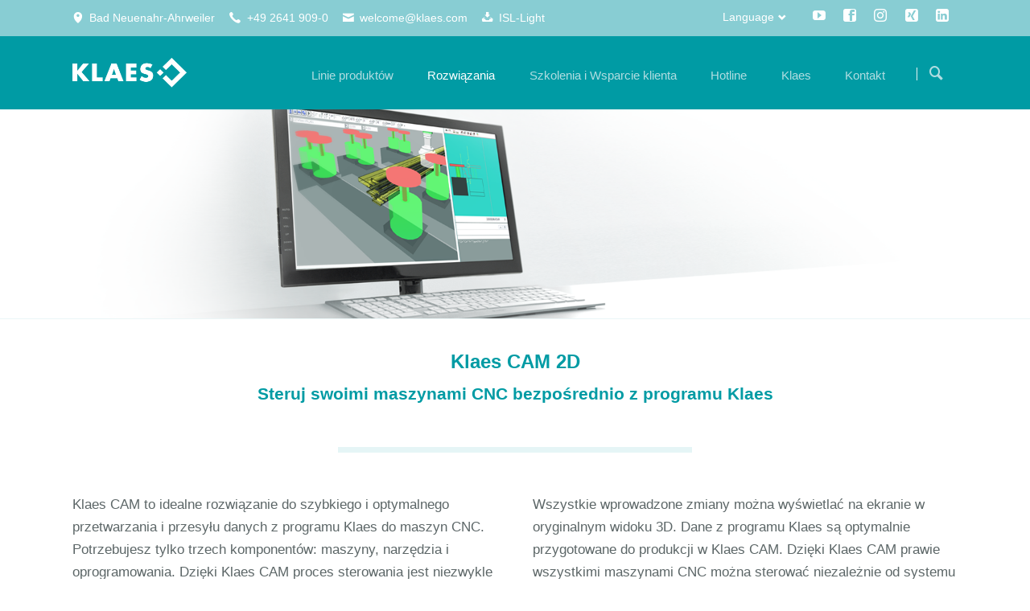

--- FILE ---
content_type: text/html; charset=UTF-8
request_url: https://www.klaes.de/pl-cam-2d
body_size: 11105
content:
<!DOCTYPE html>
<html lang="pl">
<head>

      <meta charset="UTF-8">
    <title>Sterowanie CNC z CAM 2D</title>
    <base href="https://www.klaes.de/">

          <meta name="robots" content="index,follow">
      <meta name="description" content="Obsługuj swoją maszynę CNC bezpośrednio z programu budowy ramy. Klaes CAM 2D umożliwia to.">
      <meta name="generator" content="Contao Open Source CMS">
    
    
    <meta name="viewport" content="width=device-width,initial-scale=1.0,shrink-to-fit=no">
                                
            <link rel="stylesheet" href="/bundles/contaocookiebar/default.00b012e7.css">
    
            <link rel="stylesheet" href="/assets/css/colorbox.min.css,tablesorter.min.css,normalize.css,icons.css,mai...-9a36b707.css">        <script src="/assets/js/jquery.min.js,modernizr.min.js-166a7cc8.js"></script><link rel="alternate" hreflang="pl" href="https://www.klaes.de/pl-cam-2d">
<meta property="og:title" content="Sterowanie CNC z CAM 2D"><meta property="og:type" content="website"><meta property="og:image:width" content="1920"><meta property="og:image:height" content="390"><meta property="og:image:secure_url" content="https://www.klaes.de/files/Content_data_website/03_Einzell%C3%B6sungen/Produktion/cam_2d/de-03-einzelloesungen-produktion-cam2d-header.png"><meta property="og:image" content="https://www.klaes.de/files/Content_data_website/03_Einzell%C3%B6sungen/Produktion/cam_2d/de-03-einzelloesungen-produktion-cam2d-header.png"><meta property="og:description" content="Obsługuj swoją maszynę CNC bezpośrednio z programu budowy ramy. Klaes CAM 2D umożliwia to."><meta name="twitter:card" content="summary_large_image"><meta property="og:locale" content="pl_PL"><meta property="og:url" content="https://www.klaes.de/pl-cam-2d">  

<script src="/bundles/contaocookiebar/cookiebar.f2d9506d.js"></script>
</head>
<body id="top" class="tao-no-sidebar tao-fullwidth">

  
	
	<div class="page">

					<header class="page-header">
				
<div class="header-bar">
	<div class="header-bar-inner"><ul class="icon-links ce_rsce_tao_icon_links header-links">
			<li>
			<a href="https://www.google.de/maps/place/Klaes/@50.5452298,7.1092548,17z/data=!3m1!4b1!4m5!3m4!1s0x0:0x6ee82bc30d30c39d!8m2!3d50.5452264!4d7.1114435" data-icon="&#xe0d3;" target="_blank" rel="noopener">
				<span class="icon-links-label">Bad Neuenahr-Ahrweiler</span>
			</a>
		</li>
			<li>
			<a href="/pl-contact-international" data-icon="&#xe0e8;">
				<span class="icon-links-label">+49 2641 909-0</span>
			</a>
		</li>
			<li>
			<a href="mailto:welcome@klaes.com" data-icon="&#xe0cd;" target="_blank" rel="noopener">
				<span class="icon-links-label">welcome@klaes.com</span>
			</a>
		</li>
			<li>
			<a href="https://isl.klaes.de/start/ISLLightClient" data-icon="&#xe06d;" target="_blank" rel="noopener">
				<span class="icon-links-label">ISL-Light</span>
			</a>
		</li>
	</ul>
<ul class="icon-links ce_rsce_tao_icon_links header-links -right -secondary">
			<li>
			<a href="https://www.youtube.com/user/KlaesGmbH" data-icon="&#xe14f;" style=" background-color: #cd201f" target="_blank" rel="noopener">
				<span class="icon-links-label">YouTube</span>
			</a>
		</li>
			<li>
			<a href="https://www.facebook.com/klaesgmbh" data-icon="&#xe075;" style=" background-color: #3b5998" target="_blank" rel="noopener">
				<span class="icon-links-label">Facebook</span>
			</a>
		</li>
			<li>
			<a href="https://www.instagram.com/klaes_software/" data-icon="&#xe152;" style=" background-color: #000000" target="_blank" rel="noopener">
				<span class="icon-links-label">Instagram</span>
			</a>
		</li>
			<li>
			<a href="https://www.xing.com/pages/klaes-gmbh-co-kg" data-icon="&#xe14b;" style=" background-color: #006769" target="_blank" rel="noopener">
				<span class="icon-links-label">Xing</span>
			</a>
		</li>
			<li>
			<a href="https://de.linkedin.com/company/klaes-gmbh-co-kg" data-icon="&#xe0b6;" style=" background-color: #0077b5" target="_blank" rel="noopener">
				<span class="icon-links-label">LinkedIn</span>
			</a>
		</li>
	</ul>

<!-- indexer::stop -->
<nav class="mod_changelanguage header-dropdown block">

<h3>Language</h3>


<ul class="level_1">
            <li class="lang-bs nofallback"><a href="/bs-klaes-software" title="Klaes - programsko rješenje za prozore-, vrata-, fasade- i staklene bašte" class="lang-bs nofallback" hreflang="bs" aria-label="Zmień na bośniacki">Bosnian</a></li>
                <li class="lang-zh nofallback"><a href="/zh-klaes-software" title="Klaes - Window Manufacturing Software" class="lang-zh nofallback" hreflang="zh" aria-label="Zmień na chiński">Chinese</a></li>
                <li class="lang-cs nofallback"><a href="/cs-klaes-software" title="Softwarová řešení pro výrobce a prodejce oken, dveří, fasád a zimních zahrad" class="lang-cs nofallback" hreflang="cs" aria-label="Zmień na czeski">Czech</a></li>
                <li class="lang-nl nofallback"><a href="/nl-klaes-software" title="Klaes software voor de bouw van ramen" class="lang-nl nofallback" hreflang="nl" aria-label="Zmień na niderlandzki">Dutch</a></li>
                <li class="lang-en nofallback"><a href="/en-klaes-software" title="Klaes - Window Manufacturing Software" class="lang-en nofallback" hreflang="en" aria-label="Zmień na angielski">English</a></li>
                <li class="lang-fr nofallback"><a href="/fr-klaes-software" title="Klaes - Software pour fenêtres, portes, façades et branche de jardins d’hiver" class="lang-fr nofallback" hreflang="fr" aria-label="Zmień na francuski">French</a></li>
                <li class="lang-de nofallback"><a href="/klaes-fensterbausoftware" title="Klaes Fensterbausoftware" class="lang-de nofallback" hreflang="de" aria-label="Zmień na niemiecki">German</a></li>
                <li class="lang-it nofallback"><a href="/it-klaes-software" title="Klaes software - software per la costruzione di finestre" class="lang-it nofallback" hreflang="it" aria-label="Zmień na włoski">Italian</a></li>
                <li class="lang-pl active"><strong class="lang-pl active" aria-current="page">Polish</strong></li>
                <li class="lang-sr nofallback"><a href="/sr-klaes-software" title="Softver za prozore i vrata - Klaes softver" class="lang-sr nofallback" hreflang="sr" aria-label="Zmień na serbski">Serbian</a></li>
                <li class="lang-es nofallback"><a href="/es-klaes-software" title="Klaes - Software de fabricación de ventanas" class="lang-es nofallback" hreflang="es" aria-label="Zmień na hiszpański">Spanish</a></li>
                <li class="lang-ro nofallback"><a href="/ro-klaes-software" title="Klaes - Window Design Program" class="lang-ro nofallback" hreflang="ro" aria-label="Zmień na rumuński">Romania</a></li>
      </ul>

</nav>
<!-- indexer::continue -->
</div>
</div>
<div class="header-navigation">
	<div class="header-navigation-inner">
<!-- indexer::stop -->
<h1 class="ce_rsce_tao_logo logo">
	<a href="/pl-klaes-software">
								

<img src="/files/Content_data_website/00_Grundelemente/Logo/software-klaes-logo.png" width="268" height="109" alt="Klaes.pl 2017">

			</a>
</h1>
<!-- indexer::continue -->

<!-- indexer::stop -->
<nav class="mod_rocksolid_mega_menu main-navigation block" id="main-navigation">

  
  <a href="/pl-cam-2d#skipNavigation489" class="invisible">Pomiń nawigacje</a>

  <ul class="level_1">

	
				
		<li class="submenu -mega">

							<a href="/pl-linie-produktow" title="Oprogramowanie Klaes Windows - Wybierz pakiet podstawowy" class="submenu -mega" aria-haspopup="true" itemprop="url"><span itemprop="name">Linie produktów</span>
			
			
							</a>
			
			<div class="mega-dropdown level_3 " style="background-size: contain;">
<div class="mega-dropdown-inner">

	
	
		
			<section class="mega-dropdown-column  rs-column -large-col-5-1 -large-first -large-first-row -medium-col-5-1 -medium-first -medium-first-row -small-col-5-1 -small-first -small-first-row">

				
									<div class="mega-dropdown-image">
													<a href="/pl-klaes-premium">
												

<img src="/files/Content_data_website/00_Grundelemente/Hauptmen%C3%BC/Produktlinien/es/es-00-grundelemente-menu-produktlinien-premium.png" width="185" height="185" alt="Opakowania oprogramowania pływające - Klaes Premium">

													</a>
											</div>
				
									<div class="mega-dropdown-text">
						<p style="text-align: center;"><a href="/pl-klaes-premium"><strong>Klaes premium</strong><br>Zintegrowane rozwiązania ERP</a></p>					</div>
				
				
				
			</section>
		
			<section class="mega-dropdown-column  rs-column -large-col-5-1 -large-first-row -medium-col-5-1 -medium-first-row -small-col-5-1 -small-first-row">

				
									<div class="mega-dropdown-image">
													<a href="/pl-klaes-professional">
												

<img src="/files/Content_data_website/00_Grundelemente/Hauptmen%C3%BC/Produktlinien/es/es-00-grundelemente-menu-produktlinien-professional.png" width="185" height="185" alt="Opakowania oprogramowania pływające - Klaes professional">

													</a>
											</div>
				
									<div class="mega-dropdown-text">
						<p style="text-align: center;"><a href="/pl-klaes-professional"><strong>Klaes professional</strong><br>Dla firm z zautomatyzowaną produkcją</a></p>					</div>
				
				
				
			</section>
		
			<section class="mega-dropdown-column  rs-column -large-col-5-1 -large-first-row -medium-col-5-1 -medium-first-row -small-col-5-1 -small-first-row">

				
									<div class="mega-dropdown-image">
													<a href="/pl-klaes-vario">
												

<img src="/files/Content_data_website/00_Grundelemente/Hauptmen%C3%BC/Produktlinien/es/es-00-grundelemente-menu-produktlinien-vario.png" width="185" height="185" alt="Pakowanie oprogramowania pływające - Klaes vario">

													</a>
											</div>
				
									<div class="mega-dropdown-text">
						<p style="text-align: center;"><a href="/pl-klaes-vario"><strong>Klaes vario<br></strong>Cena dostosowana do wielkości Twojej produkcji</a></p>					</div>
				
				
				
			</section>
		
			<section class="mega-dropdown-column  rs-column -large-col-5-1 -large-first-row -medium-col-5-1 -medium-first-row -small-col-5-1 -small-first-row">

				
									<div class="mega-dropdown-image">
													<a href="/pl-klaes-trade">
												

<img src="/files/Content_data_website/00_Grundelemente/Hauptmen%C3%BC/Produktlinien/es/es-00-grundelemente-menu-produktlinien-trade.png" width="185" height="185" alt="Opakowania oprogramowania pływające - Klaes trade">

													</a>
											</div>
				
									<div class="mega-dropdown-text">
						<p style="text-align: center;"><a href="/pl-klaes-trade"><strong>Klaes trade</strong><br>Idealne rozwiązanie dla dealerów</a></p>					</div>
				
				
				
			</section>
		
			<section class="mega-dropdown-column  rs-column -large-col-5-1 -large-last -large-first-row -medium-col-5-1 -medium-last -medium-first-row -small-col-5-1 -small-last -small-first-row">

				
									<div class="mega-dropdown-image">
													<a href="/pl-klaes-3d">
												

<img src="/files/Content_data_website/00_Grundelemente/Hauptmen%C3%BC/Produktlinien/es/es-00-grundelemente-menu-produktlinien-3D.png" width="185" height="185" alt="Pakowanie oprogramowania pływające - Klaes 3D">

													</a>
											</div>
				
									<div class="mega-dropdown-text">
						<p style="text-align: center;"><a href="/pl-klaes-3d"><strong>Klaes 3D<br></strong>Dla fasad i ogrodów zimowych</a></p>					</div>
				
				
				
			</section>
		
	
	
</div>
</div>

		</li>

	
				
		<li class="submenu trail -mega">

							<a href="/pl-rozwi%C4%85zania-indywidualne" title="Klaes - Rozwiązania dla producentów okien" class="submenu trail -mega" aria-haspopup="true" itemprop="url"><span itemprop="name">Rozwiązania</span>
			
			
							</a>
			
			<div class="mega-dropdown level_3 ">
<div class="mega-dropdown-inner">

	
	
		
			<section class="mega-dropdown-column  rs-column -large-col-4-1 -large-first -large-first-row -medium-col-4-1 -medium-first -medium-first-row -small-col-4-1 -small-first -small-first-row">

									<h3>
													<a href="/pl-planowanie-produkcji">
												Planowanie													</a>
											</h3>
				
				
									<div class="mega-dropdown-text">
						<p>Efektywne zarządzanie zleceniami za pomocą planera produkcji</p>					</div>
				
				
					<ul>
			<li class="">
					<a href="/pl-planowanie-produkcji" class="">
						Planowanie produkcji							</a>
						</li>
			<li class="">
					<a href="/pl-gospodarka-magazynowa" class="">
						Gospodarka materiałowa							</a>
						</li>
			<li class="">
					<a href="/pl-reports" class="">
						Reports							</a>
						</li>
			<li class="">
					<a href="/pl-ce-generator" class="">
						CE-Generator							</a>
						</li>
	</ul>

				
				
			</section>
		
			<section class="mega-dropdown-column  rs-column -large-col-4-1 -large-first-row -medium-col-4-1 -medium-first-row -small-col-4-1 -small-first-row">

									<h3>
													<a href="/pl-e-prod">
												Produkcja													</a>
											</h3>
				
				
									<div class="mega-dropdown-text">
						<p>Najlepsza jakość produkcji poprzez zoptymalizowany przepływ pracy</p>					</div>
				
				
					<ul>
			<li class="sibling">
					<a href="/pl-e-prod" class="sibling">
						e-prod							</a>
						</li>
			<li class="sibling">
					<a href="/pl-e-control" class="sibling">
						e-control							</a>
						</li>
			<li class="sibling">
					<a href="/pl-produkcja/roller-shutter-configurator" class="sibling">
						Roller shutter configurator							</a>
						</li>
			<li class="sibling">
					<a href="/pl-door-panel-configurator" class="sibling">
						Door panel configurator							</a>
						</li>
			<li class="sibling">
					<a href="/pl-door-designer" class="sibling">
						DoorDesigner							</a>
						</li>
			<li class="active">
					<a href="/pl-cam-2d" class="active">
						CAM 2D							</a>
						</li>
			<li class="sibling">
					<a href="/pl-cam-3d" class="sibling">
						CAM 3D							</a>
						</li>
	</ul>

				
				
			</section>
		
			<section class="mega-dropdown-column  rs-column -large-col-4-1 -large-first-row -medium-col-4-1 -medium-first-row -small-col-4-1 -small-first-row">

									<h3>
													<a href="/pl-webshop">
												Rozwiązania webowe													</a>
											</h3>
				
				
									<div class="mega-dropdown-text">
						<p>Ciesz się większą wolnością dzięki naszym rozwiazaniom webowym</p>					</div>
				
				
					<ul>
			<li class="">
					<a href="/pl-webshop" class="">
						webshop							</a>
						</li>
			<li class="">
					<a href="/pl-webtrade" class="">
						webtrade							</a>
						</li>
			<li class="">
					<a href="/pl-web-business" class="">
						web business							</a>
						</li>
			<li class="">
					<a href="/pl-web-tracking" class="">
						web tracking							</a>
						</li>
			<li class="">
					<a href="/pl-cloud-trade" class="">
						cloud trade							</a>
						</li>
	</ul>

				
				
			</section>
		
			<section class="mega-dropdown-column  rs-column -large-col-4-1 -large-last -large-first-row -medium-col-4-1 -medium-last -medium-first-row -small-col-4-1 -small-last -small-first-row">

									<h3>
													<a href="/pl-info-manager">
												Komunikacja													</a>
											</h3>
				
				
									<div class="mega-dropdown-text">
						<p>Wszystkie informacje za naciśnięciem przycisku – bezposrednio i przejrzyście</p>					</div>
				
				
					<ul>
			<li class="">
					<a href="/pl-info-manager" class="">
						Info Manager							</a>
						</li>
			<li class="">
					<a href="/pl-crm" class="">
						CRM							</a>
						</li>
			<li class="">
					<a href="/pl-dms" class="">
						DMS							</a>
						</li>
			<li class="">
					<a href="/pl-opentrans" class="">
						openTRANS							</a>
						</li>
	</ul>

				
				
			</section>
		
	
	
</div>
</div>

		</li>

	
				
		<li class="submenu">

							<a href="/pl-szkolenia" title="Kursy instruktażowe z koncepcją" class="submenu" aria-haspopup="true" itemprop="url"><span itemprop="name">Szkolenia i Wsparcie klienta</span>
			
			
							</a>
			
			<ul class="level_2">

	
				
		<li class="">

							<a href="/pl-szkolenia" title="Szkolenie z koncepcją - Klaes pozwala na" class="" itemprop="url"><span itemprop="name">Szkolenia</span>
			
			
							</a>
			
			
		</li>

	
				
		<li class="">

							<a href="/pl-instrukcje" title="Instrukcja obsługi Klaes - szczegółowa instrukcja obsługi" class="" itemprop="url"><span itemprop="name">Instrukcje</span>
			
			
							</a>
			
			
		</li>

	
				
		<li class="">

							<a href="/pl-umowa-aktualizacyjno-serwisowa" title="Umowa odnowienia oprogramowania Klaes &#40;SEV&#41;" class="" itemprop="url"><span itemprop="name">Umowa aktualizacyjno-serwisowa</span>
			
			
							</a>
			
			
		</li>

	
				
		<li class="">

							<a href="/pl-wymagania-systemowe" title="Wymagania informatyczne dla oprogramowania Klaes" class="" itemprop="url"><span itemprop="name">Wymagania sprzętowe</span>
			
			
							</a>
			
			
		</li>

	
</ul>

		</li>

	
				
		<li class="">

							<a href="/pl-hotline" title="Klaes Hotline - Jesteśmy do Twojej dyspozycji!" class="" itemprop="url"><span itemprop="name">Hotline</span>
			
			
							</a>
			
			
		</li>

	
				
		<li class="submenu -mega">

							<a href="/pl-prezentacja-firmy" title="Klaes - Innowacyjne rozwiązania programistyczne z Niemiec" class="submenu -mega" aria-haspopup="true" itemprop="url"><span itemprop="name">Klaes</span>
			
			
							</a>
			
			<div class="mega-dropdown level_3 ">
<div class="mega-dropdown-inner">

	
	
		
			<section class="mega-dropdown-column  rs-column -large-col-3-1 -large-first -large-first-row -medium-col-3-1 -medium-first -medium-first-row -small-col-3-1 -small-first -small-first-row">

									<h3>
													<a href="/pl-prezentacja-firmy">
												O firmie													</a>
											</h3>
				
				
									<div class="mega-dropdown-text">
						<p>Klaes - wiodąca na świecie firma zajmująca się innowacyjnymi rozwiązaniami w zakresie oprogramowania dla przemysłu.</p>					</div>
				
				
					<ul>
			<li class="">
					<a href="/pl-prezentacja-firmy" class="">
						Prezentacja firmy							</a>
						</li>
			<li class="">
					<a href="/pl-worldwide-no-1" class="">
						Worldwide No.1							</a>
						</li>
			<li class="">
					<a href="/pl-istotne-wydarzenia" class="">
						Istotne wydarzenia							</a>
						</li>
			<li class="">
					<a href="/pl-dom-goscinny" class="">
						Dom gościnny							</a>
						</li>
	</ul>

				
				
			</section>
		
			<section class="mega-dropdown-column  rs-column -large-col-3-1 -large-first-row -medium-col-3-1 -medium-first-row -small-col-3-1 -small-first-row">

									<h3>
													<a href="/pl-wiadomo%C5%9Bsci">
												Bieżące wydarzenia													</a>
											</h3>
				
				
									<div class="mega-dropdown-text">
						<p>Bądź na bieżąco - wszystkie wiadomości i daty ważnych wydarzeń z Klaes w skrócie.</p>					</div>
				
				
					<ul>
			<li class="">
					<a href="/pl-wiadomo%C5%9Bsci" class="">
						Wiadomości							</a>
						</li>
			<li class="">
					<a href="/pl-kalendarz-wydarzei" class="">
						Kalendarz wydarzeń							</a>
						</li>
			<li class="">
					<a href="/pl-newsletter" class="">
						Newsletter							</a>
						</li>
			<li class="">
					<a href="/pl-logotypy" class="">
						Logotypy							</a>
						</li>
	</ul>

				
				
			</section>
		
			<section class="mega-dropdown-column  rs-column -large-col-3-1 -large-last -large-first-row -medium-col-3-1 -medium-last -medium-first-row -small-col-3-1 -small-last -small-first-row">

									<h3>
													<a href="/pl-oferty-pracy">
												Kariera													</a>
											</h3>
				
				
									<div class="mega-dropdown-text">
						<p>Dołącz do naszego międzynarodowego zespołu i wspieraj nas swoją ekspercką wiedzą.</p>					</div>
				
				
					<ul>
			<li class="">
					<a href="/pl-oferty-pracy" class="">
						Oferty pracy							</a>
						</li>
	</ul>

				
				
			</section>
		
	
	
</div>
</div>

		</li>

	
				
		<li class="submenu">

							<a href="/pl-contact-international" title="Kontakt" class="submenu" aria-haspopup="true" itemprop="url"><span itemprop="name">Kontakt</span>
			
			
							</a>
			
			<ul class="level_2">

	
				
		<li class="">

							<a href="/pl-contact-international" title="Klaes Contact- Twój kontakt za granicą" class="" itemprop="url"><span itemprop="name">International</span>
			
			
							</a>
			
			
		</li>

	
				
		<li class="">

							<a href="https://www.klaes.de/pl-contact-international.html#location_international" title="Route" class="" itemprop="url"><span itemprop="name">Route</span>
			
			
							</a>
			
			
		</li>

	
				
		<li class="">

							<a href="/pl-formularz-kontaktowy" title="Formularz kontaktowy" class="" itemprop="url"><span itemprop="name">Formularz kontaktowy</span>
			
			
							</a>
			
			
		</li>

	
</ul>

		</li>

	
</ul>

  <span id="skipNavigation489" class="invisible"></span>

</nav>
<!-- indexer::continue -->

<!-- indexer::stop -->
<form action="/szukaj" method="get" class="ce_rsce_tao_nav_search main-navigation-search">
	<input type="search" name="keywords" placeholder="Szukaj" />
	<button type="submit">Szukaj</button>
</form>
<!-- indexer::continue -->

</div>
</div>
<div class="main-navigation-mobile">
<!-- indexer::stop -->
<form action="/szukaj" method="get" class="ce_rsce_tao_nav_search main-navigation-mobile-search">
	<input type="search" name="keywords" placeholder="Zoeken" />
	<button type="submit">Zoeken</button>
</form>
<!-- indexer::continue -->

<!-- indexer::stop -->
<div class="mod_search block">

        
  
  <form method="get">
    <div class="formbody">
      <div class="widget widget-text">
        <label for="ctrl_keywords_864" class="invisible">Słowa kluczowe</label>
        <input type="search" name="keywords" id="ctrl_keywords_864" class="text" value="" spellcheck="false">
      </div>
      <div class="widget widget-submit">
        <button type="submit" id="ctrl_submit_864" class="submit">Szukaj</button>
      </div>
          </div>
  </form>

  
  

</div>
<!-- indexer::continue -->

<!-- indexer::stop -->
<nav class="mod_navigation block">

  
  <a href="/pl-cam-2d#skipNavigation455" class="invisible">Pomiń nawigacje</a>

  
<ul class="level_1">
            <li class="submenu"><a href="/pl-linie-produktow" title="Oprogramowanie Klaes Windows - Wybierz pakiet podstawowy" class="submenu" aria-haspopup="true">Linie produktów</a>
<ul class="level_2">
            <li><a href="/pl-klaes-premium" title="Klaes premium - Zintegrowane kompleksowe rozwiązanie">Klaes premium</a></li>
                <li><a href="/pl-klaes-professional" title="Klaes Professional - do zautomatyzowanej produkcji">Klaes professional</a></li>
                <li><a href="/pl-klaes-vario" title="Klaes vario - Cena dostosowana do wielkości twojej firmy">Klaes vario</a></li>
                <li><a href="/pl-klaes-trade" title="Klaes trade - Idealne oprogramowanie dla handlowców">Klaes trade</a></li>
                <li><a href="/pl-klaes-3d" title="Klaes 3D - Rozwiązanie dla fas I ogrodów zimowych">Klaes 3D</a></li>
      </ul>
</li>
                <li class="submenu trail"><a href="/pl-rozwi%C4%85zania-indywidualne" title="Klaes - Rozwiązania dla producentów okien" class="submenu trail" aria-haspopup="true">Rozwiązania</a>
<ul class="level_2">
            <li class="submenu"><a href="/pl-planowanie-produkcji" title="Planowanie" class="submenu" aria-haspopup="true">Planowanie</a>
<ul class="level_3">
            <li><a href="/pl-planowanie-produkcji" title="Klaes KAPA - Oprogramowanie do planowania przepustowości">Planowanie produkcji</a></li>
                <li><a href="/pl-gospodarka-magazynowa" title="Klaes MAWI - Zarządzanie materiałami u producentów okien">Gospodarka materiałowa</a></li>
                <li><a href="/pl-reports" title="Statystyki i analizy w dowolnym momencie na pierwszy rzut oka.">Reports</a></li>
                <li><a href="/pl-ce-generator" title="Klaes CE Generator - CE i deklaracja właściwości użytkowych">CE-Generator</a></li>
      </ul>
</li>
                <li class="submenu trail"><a href="/pl-e-prod" title="Produkcja" class="submenu trail" aria-haspopup="true">Produkcja</a>
<ul class="level_3">
            <li class="sibling"><a href="/pl-e-prod" title="Klaes e-prod - Organizacja produkcji w przemyśle okiennym" class="sibling">e-prod</a></li>
                <li class="sibling"><a href="/pl-e-control" title="Klaes e-control - Sterowanie maszynami w produkcji okien" class="sibling">e-control</a></li>
                <li class="sibling"><a href="/pl-produkcja/roller-shutter-configurator" title="Stwórz rolety w programie Klaes – Klaes Konfigurator Rolet" class="sibling">Roller shutter configurator</a></li>
                <li class="sibling"><a href="/pl-door-panel-configurator" title="Door panel configurator - Zamawiaj panele drzwi wejściowych" class="sibling">Door panel configurator</a></li>
                <li class="sibling"><a href="/pl-door-designer" title="Klaes DoorDesigner - Oprogramowanie do projektowania drzwi" class="sibling">DoorDesigner</a></li>
                <li class="active"><strong class="active" aria-current="page">CAM 2D</strong></li>
                <li class="sibling"><a href="/pl-cam-3d" title="Klaes CAM 3D - Produkcja szklarni" class="sibling">CAM 3D</a></li>
      </ul>
</li>
                <li class="submenu"><a href="/pl-webshop" title="Rozwiazania webowe" class="submenu" aria-haspopup="true">Rozwiazania webowe</a>
<ul class="level_3">
            <li><a href="/pl-webshop" title="Sklep internetowy Klaes - prosty sklep internetowy">webshop</a></li>
                <li><a href="/pl-webtrade" title="Oprogramowanie online dla dealerów okien, które działa online.">webtrade</a></li>
                <li><a href="/pl-web-business" title="Dostęp online do wszystkich Twoich danych i informacji">web business</a></li>
                <li><a href="/pl-web-tracking" title="Funkcja śledzenia online dla dealerów i instalatorów.">web tracking</a></li>
                <li><a href="/pl-cloud-trade" title="Klaes cloud - Rozwiązania internetowe dla sprzedawców okien">cloud trade</a></li>
      </ul>
</li>
                <li class="submenu"><a href="/pl-info-manager" title="Komunikacja" class="submenu" aria-haspopup="true">Komunikacja</a>
<ul class="level_3">
            <li><a href="/pl-info-manager" title="Rozwiązanie do komunikacji wewnętrznej w Twojej firmie.">Info Manager</a></li>
                <li><a href="/pl-crm" title="Oprogramowanie CRM dla większych firm z branży okiennej">CRM</a></li>
                <li><a href="/pl-dms" title="Zarządzanie dokumentami - dziecinnie proste.">DMS</a></li>
                <li><a href="/pl-opentrans" title="Klaes openTrans - realizacja zamówień na okna">openTRANS</a></li>
      </ul>
</li>
      </ul>
</li>
                <li class="submenu"><a href="/pl-szkolenia" title="Kursy instruktażowe z koncepcją" class="submenu" aria-haspopup="true">Szkolenia i Wsparcie klienta</a>
<ul class="level_2">
            <li><a href="/pl-szkolenia" title="Szkolenie z koncepcją - Klaes pozwala na">Szkolenia</a></li>
                <li><a href="/pl-instrukcje" title="Instrukcja obsługi Klaes - szczegółowa instrukcja obsługi">Instrukcje</a></li>
                <li><a href="/pl-umowa-aktualizacyjno-serwisowa" title="Umowa odnowienia oprogramowania Klaes &#40;SEV&#41;">Umowa aktualizacyjno-serwisowa</a></li>
                <li><a href="/pl-wymagania-systemowe" title="Wymagania informatyczne dla oprogramowania Klaes">Wymagania sprzętowe</a></li>
      </ul>
</li>
                <li><a href="/pl-hotline" title="Klaes Hotline - Jesteśmy do Twojej dyspozycji!">Hotline</a></li>
                <li class="submenu"><a href="/pl-prezentacja-firmy" title="Klaes - Innowacyjne rozwiązania programistyczne z Niemiec" class="submenu" aria-haspopup="true">Klaes</a>
<ul class="level_2">
            <li class="submenu"><a href="/pl-prezentacja-firmy" title="O firmie" class="submenu" aria-haspopup="true">O firmie</a>
<ul class="level_3">
            <li><a href="/pl-prezentacja-firmy" title="Firma zajmująca się oprogramowaniem dla okien i drzwi">Prezentacja firmy</a></li>
                <li><a href="/pl-worldwide-no-1" title="Klaes oprogramowanie dla stolarki okiennej i drzwiowej">Worldwide No.1</a></li>
                <li><a href="/pl-istotne-wydarzenia" title="Klaes Milestones - Firma z historią">Istotne wydarzenia</a></li>
                <li><a href="/pl-dom-goscinny" title="Klaes Pensjonat - nocleg dla naszych klientów">Dom gościnny</a></li>
      </ul>
</li>
                <li class="submenu"><a href="/pl-oferty-pracy" title="Kariera" class="submenu" aria-haspopup="true">Kariera</a>
<ul class="level_3">
            <li><a href="/pl-oferty-pracy" title="Wakaty Klaes - Zrób karierę w wymarzonej pracy">Oferty pracy</a></li>
      </ul>
</li>
                <li class="submenu"><a href="/pl-wiadomo%C5%9Bsci" title="Bieżące wydarzenia" class="submenu" aria-haspopup="true">Bieżące wydarzenia</a>
<ul class="level_3">
            <li><a href="/pl-wiadomo%C5%9Bsci" title="Klaes - Wiadomości z branży produkcji okien">Wiadomości</a></li>
                <li><a href="/pl-kalendarz-wydarzei" title="Klaes Dane - wszystkie ważne dane w branży okiennej">Kalendarz wydarzeń</a></li>
                <li><a href="/pl-newsletter" title="Bądź na bieżąco - Newsletter Klaes">Newsletter</a></li>
                <li><a href="/pl-logotypy" title="Logo firmy Klaes - jako grafika wektorowa lub pikselowa">Logotypy</a></li>
      </ul>
</li>
      </ul>
</li>
                <li class="submenu"><a href="/pl-contact-international" title="Kontakt" class="submenu" aria-haspopup="true">Kontakt</a>
<ul class="level_2">
            <li><a href="/pl-contact-international" title="Klaes Contact- Twój kontakt za granicą">International</a></li>
                <li><a href="https://www.klaes.de/pl-contact-international.html#location_international" title="Route">Route</a></li>
                <li><a href="/pl-formularz-kontaktowy" title="Formularz kontaktowy">Formularz kontaktowy</a></li>
      </ul>
</li>
      </ul>

  <span id="skipNavigation455" class="invisible"></span>

</nav>
<!-- indexer::continue -->
<ul class="icon-links ce_rsce_tao_icon_links main-navigation-mobile-icons">
			<li>
			<a href="https://www.youtube.com/user/KlaesGmbH" data-icon="&#xe14f;" style="color: #ffffff;" target="_blank" rel="noopener">
				<span class="icon-links-label">YouTube</span>
			</a>
		</li>
			<li>
			<a href="https://www.facebook.com/horstklaesgmbh" data-icon="&#xe075;" style="color: #ffffff;" target="_blank" rel="noopener">
				<span class="icon-links-label">Facebook</span>
			</a>
		</li>
			<li>
			<a href="https://www.instagram.com/klaes_software/" data-icon="&#xe152;" style="color: #ffffff;" target="_blank" rel="noopener">
				<span class="icon-links-label">Instagram</span>
			</a>
		</li>
			<li>
			<a href="https://www.xing.com/companies/horstklaesgmbh&co.kg" data-icon="&#xe14b;" style="color: #ffffff;" target="_blank" rel="noopener">
				<span class="icon-links-label">Xing</span>
			</a>
		</li>
			<li>
			<a href="https://de.linkedin.com/company/horst-klaes-gmbh-&-co-kg" data-icon="&#xe0b6;" style="color: #ffffff;" target="_blank" rel="noopener">
				<span class="icon-links-label">LinkedIn</span>
			</a>
		</li>
	</ul>

</div>			</header>
		
		
  
<div id="Tagline">
  <div class="inside">
    
<div class="tagline">
<div class="tagline-inner">

  <div class="mod_article block" id="article-6471">
    
          


        <div class="content-image">            
                                <figure>
                                                                                                                    <img src="/assets/images/6/de-03-einzelloesungen-produktion-cam2d-header-p3yyae7zfps5y97.png" alt="Software Klaes CAM on the screen - CAM 2D" width="1920" height="390">
            
                                        
                    
                                        </figure>
            </div>



    
      </div>


</div>
</div>  </div>
</div>

		<div class="content-wrapper">

			<main role="main" class="main-content">

				

  <div class="mod_article block" id="article-6472">
    
          
<div class="centered-wrapper ce_rsce_tao_centered_wrapper_start " style="background-position: 50% 100%; ">

	
	<div class="centered-wrapper-inner">

<div class="headline-box  ce_rsce_tao_headline_box">
				<h2 class=" " style="">Klaes CAM 2D</h2>
				<h3 class="" style="">Steruj swoimi maszynami CNC bezpośrednio z programu Klaes</h3>
		</div>
			<hr class=" ce_rsce_tao_separator Abstand-vor-plus-50">
	
<div class="rs-columns ce_rs_columns_start Abstand-nach-plus-50">

	<div class="rs-column -large-col-2-1 -large-first -large-first-row -medium-col-2-1 -medium-first -medium-first-row -small-col-1-1 -small-first -small-last -small-first-row">


        <div class="content-text">            
                            
    
                        <div class="rte">
            <p>Klaes CAM to idealne rozwiązanie do szybkiego i optymalnego przetwarzania i przesyłu danych z programu Klaes do maszyn CNC. Potrzebujesz tylko trzech komponentów: maszyny, narzędzia i oprogramowania. Dzięki Klaes CAM proces sterowania jest niezwykle uproszczony, ponieważ pomija się koordynację między dostawcą oprogramowania a oprogramowaniem sterującym maszyną CNC.</p>
        </div>
    
            </div>



</div><div class="rs-column -large-col-2-1 -large-last -large-first-row -medium-col-2-1 -medium-last -medium-first-row -small-col-1-1 -small-first -small-last">


        <div class="content-text">            
                            
    
                        <div class="rte">
            <p style="text-align: left;">Wszystkie wprowadzone zmiany można wyświetlać na ekranie w oryginalnym widoku 3D. Dane z programu Klaes są optymalnie przygotowane do produkcji w Klaes CAM. Dzięki Klaes CAM prawie wszystkimi maszynami CNC można sterować niezależnie od systemu zacisków.</p>
        </div>
    
            </div>



</div></div>
</div>
</div>

<div class="centered-wrapper ce_rsce_tao_centered_wrapper_start -background-parallax -color-inverted" style=" ">

			<div class="centered-wrapper-background" style="background-image: url(&quot;/files/Content_data_website/03_Einzell%C3%B6sungen/Produktion/cam_2d/de-03-einzelloesungen-produktion-cam2d-hintergrund.png&quot;);" data-image-url="/files/Content_data_website/03_Einzell%C3%B6sungen/Produktion/cam_2d/de-03-einzelloesungen-produktion-cam2d-hintergrund.png"></div>
	
	<div class="centered-wrapper-inner">

<div class="headline-box  ce_rsce_tao_headline_box Abstand-vor-plus-80">
				<h2 class=" " style="">Ponad 20 lat know-how</h2>
			</div>
<div class="rs-columns ce_rs_columns_start">

	<div class="rs-column -large-col-2-1 -large-first -large-first-row -medium-col-2-1 -medium-first -medium-first-row -small-col-1-1 -small-first -small-last -small-first-row">


        <div class="content-text">            
                            
    
                        <div class="rte">
            <p>Klaes CAM tworzy oprogramowanie do maszyn CNC na podstawie indywidualnych ustawień wstępnych. Klaes CAM to idealne rozwiązanie do osiągnięcia równie wysokiej jakości danych przetwarzanych na maszynie przy wysokiej jakości danych z programu Klaes.</p>
        </div>
    
            </div>



</div><div class="rs-column -large-col-2-1 -large-last -large-first-row -medium-col-2-1 -medium-last -medium-first-row -small-col-1-1 -small-first -small-last">


        <div class="content-text">            
                            
    
                        <div class="rte">
            <p>Mamy ponad 20 lat doświadczeń w zastosowaniu tego rozwiązania – pozwól nam Cię przekonać!</p>
        </div>
    
            </div>



</div></div>

<section class="feature-box is-animated ce_rsce_tao_feature_box -image-centered -vertical-centered -no-image">

	
	
			<div class="feature-box-text -fade ">

			
			<p style="text-align: center;">Dowiedz się więcej o idealnym rozwiązaniu do sterowania maszynami CNC.</p>
							<a class="feature-box-link -quaternary" href="files/Content_data_website/03_Einzellösungen/Produktion/cam_2d/PL/pl-03_individual-solutions-production-klaes-cam-2d-flyer.pdf" target="_blank" rel="noopener">
					Klaes CAM Open 2D ulotka				</a>
			
		</div>
	
	
</section>
</div>
</div>
    
      </div>


				
			</main>

			
		</div>

		
					<footer class="page-footer">
				
<div class="centered-wrapper ce_rsce_tao_centered_wrapper_start " style="background-color: #009ba4; ">

	
	<div class="centered-wrapper-inner">

<div class="centered-wrapper ce_rsce_tao_centered_wrapper_start footer-bar  -color-inverted" style=" ">

	
	<div class="centered-wrapper-inner">



        <div class="Abstand-nach-plus-50 content-text">            
                            
    
                        <div class="rte">
            <p style="text-align: center;">Innowacyjne oprogramowanie dla producentów stolarki okiennej, drzwiowej, fasad i ogrodów zimowych</p>
        </div>
    
            </div>



<div class="rs-columns ce_rs_columns_start">

	<div class="rs-column -large-col-6-1 -large-first -large-first-row -medium-col-3-1 -medium-first -medium-first-row -small-col-2-1 -small-first -small-first-row">	<h4>
		Linie produktów	</h4>
<ul class="icon-links ce_rsce_tao_icon_links">
			<li>
			<a href="/pl-klaes-premium">
				<span class="icon-links-label">premium</span>
			</a>
		</li>
			<li>
			<a href="/pl-klaes-professional">
				<span class="icon-links-label">professional</span>
			</a>
		</li>
			<li>
			<a href="/pl-klaes-vario">
				<span class="icon-links-label">vario</span>
			</a>
		</li>
			<li>
			<a href="/pl-klaes-trade">
				<span class="icon-links-label">trade</span>
			</a>
		</li>
			<li>
			<a href="/pl-klaes-3d">
				<span class="icon-links-label">3D</span>
			</a>
		</li>
	</ul>
</div><div class="rs-column -large-col-6-1 -large-first-row -medium-col-3-1 -medium-first-row -small-col-2-1 -small-last -small-first-row">	<h4>
		Rozwiązania	</h4>
<ul class="icon-links ce_rsce_tao_icon_links">
			<li>
			<a href="/pl-planowanie-produkcji">
				<span class="icon-links-label">Planowanie</span>
			</a>
		</li>
			<li>
			<a href="/pl-e-prod">
				<span class="icon-links-label">Produkcja</span>
			</a>
		</li>
			<li>
			<a href="/pl-webshop">
				<span class="icon-links-label">Rozwiązania webowe</span>
			</a>
		</li>
			<li>
			<a href="/pl-info-manager">
				<span class="icon-links-label">Komunikacja</span>
			</a>
		</li>
	</ul>
</div><div class="rs-column -large-col-6-1 -large-first-row -medium-col-3-1 -medium-last -medium-first-row -small-col-2-1 -small-first">	<h4>
		Szkolenia i Wsparcie klienta	</h4>
<ul class="icon-links ce_rsce_tao_icon_links">
			<li>
			<a href="/pl-szkolenia">
				<span class="icon-links-label">Szkolenia</span>
			</a>
		</li>
			<li>
			<a href="/pl-instrukcje">
				<span class="icon-links-label">Instrukcje</span>
			</a>
		</li>
			<li>
			<a href="/pl-umowa-aktualizacyjno-serwisowa">
				<span class="icon-links-label">Umowa aktualizacyjno-serwisowa</span>
			</a>
		</li>
			<li>
			<a href="/pl-wymagania-systemowe">
				<span class="icon-links-label">Wymagania sprzętowe</span>
			</a>
		</li>
	</ul>
</div><div class="rs-column -large-col-6-1 -large-first-row -medium-col-3-1 -medium-first -small-col-2-1 -small-last">	<h4>
		O firmie	</h4>
<ul class="icon-links ce_rsce_tao_icon_links">
			<li>
			<a href="/pl-prezentacja-firmy">
				<span class="icon-links-label">Prezentacja firmy</span>
			</a>
		</li>
			<li>
			<a href="/pl-istotne-wydarzenia">
				<span class="icon-links-label">Istotne wydarzenia</span>
			</a>
		</li>
			<li>
			<a href="/pl-dom-goscinny">
				<span class="icon-links-label">Dom gościnny</span>
			</a>
		</li>
	</ul>
</div><div class="rs-column -large-col-6-1 -large-first-row -medium-col-3-1 -small-col-2-1 -small-first">	<h4>
		Kariera	</h4>
<ul class="icon-links ce_rsce_tao_icon_links">
			<li>
			<a href="/pl-oferty-pracy">
				<span class="icon-links-label">Oferty pracy</span>
			</a>
		</li>
	</ul>
</div><div class="rs-column -large-col-6-1 -large-last -large-first-row -medium-col-3-1 -medium-last -small-col-2-1 -small-last">	<h4>
		Bieżące wydarzenia	</h4>
<ul class="icon-links ce_rsce_tao_icon_links">
			<li>
			<a href="/pl-wiadomo%C5%9Bsci">
				<span class="icon-links-label">Wiadomości</span>
			</a>
		</li>
			<li>
			<a href="/pl-kalendarz-wydarzei">
				<span class="icon-links-label">Kalendarz wydarzeń</span>
			</a>
		</li>
			<li>
			<a href="/pl-newsletter">
				<span class="icon-links-label">Newsletter</span>
			</a>
		</li>
			<li>
			<a href="/pl-logotypy">
				<span class="icon-links-label">Logotypy</span>
			</a>
		</li>
	</ul>
</div></div>
</div>
</div>
  
</div>
</div>

<div class="centered-wrapper ce_rsce_tao_centered_wrapper_start " style="background-color: #009ba4; ">

	
	<div class="centered-wrapper-inner">

<!-- indexer::stop -->
<p class="footer-copyright ce_rsce_tao_footer_copyright footer-copyright">
	© 2026 Klaes GmbH & Co. KG	</p>
<!-- indexer::continue -->
<ul class="icon-links ce_rsce_tao_icon_links footer-links">
			<li>
			<a href="https://isl.klaes.de/start/ISLLightClient" target="_blank" rel="noopener">
				<span class="icon-links-label">ISL-Light</span>
			</a>
		</li>
			<li>
			<a href="/pl-contact-international">
				<span class="icon-links-label">Kontakt</span>
			</a>
		</li>
			<li>
			<a href="/pl-hotline">
				<span class="icon-links-label">Hotline</span>
			</a>
		</li>
			<li>
			<a href="/pl-dane-firmy">
				<span class="icon-links-label">Dane firmy</span>
			</a>
		</li>
			<li>
			<a href="/pl-data-protection">
				<span class="icon-links-label">Data Protection</span>
			</a>
		</li>
	</ul>

<!-- indexer::stop -->
<a href="pl-cam-2d#top" class="footer-top-link ce_rsce_tao_footer_top footer-top-link">
		<span>Do</span> <span>góry</span>
</a>
<!-- indexer::continue -->
</div>
</div>
			</footer>
		
	</div>

	

  
<script src="/assets/jquery-ui/js/jquery-ui.min.js?v=1.13.2"></script>
<script>
  jQuery(function($) {
    $(document).accordion({
      // Put custom options here
      heightStyle: 'content',
      header: '.toggler',
      collapsible: true,
      create: function(event, ui) {
        ui.header.addClass('active');
        $('.toggler').attr('tabindex', 0);
      },
      activate: function(event, ui) {
        ui.newHeader.addClass('active');
        ui.oldHeader.removeClass('active');
        $('.toggler').attr('tabindex', 0);
      }
    });
  });
</script>

<script src="/assets/colorbox/js/colorbox.min.js?v=1.6.4.2"></script>
<script>
  jQuery(function($) {
    $('a[data-lightbox]').map(function() {
      $(this).colorbox({
        // Put custom options here
        loop: false,
        rel: $(this).attr('data-lightbox'),
        maxWidth: '95%',
        maxHeight: '95%'
      });
    });
  });
</script>

<script src="/assets/tablesorter/js/tablesorter.min.js?v=2.31.3.1"></script>
<script>
  jQuery(function($) {
    $('.ce_table .sortable').each(function(i, table) {
      var attr = $(table).attr('data-sort-default'),
          opts = {}, s;

      if (attr) {
        s = attr.split('|');
        opts = { sortList: [[s[0], s[1] == 'desc' | 0]] };
      }

      $(table).tablesorter(opts);
    });
  });
</script>

<script src="/files/tao/js/script.js"></script>
  <script type="application/ld+json">
{
    "@context": "https:\/\/schema.org",
    "@graph": [
        {
            "@type": "WebPage"
        },
        {
            "@id": "#\/schema\/image\/ba77ec06-2502-11e7-a7b1-00155d011702",
            "@type": "ImageObject",
            "contentUrl": "\/assets\/images\/6\/de-03-einzelloesungen-produktion-cam2d-header-p3yyae7zfps5y97.png"
        }
    ]
}
</script>
<script type="application/ld+json">
{
    "@context": "https:\/\/schema.contao.org",
    "@graph": [
        {
            "@type": "Page",
            "fePreview": false,
            "groups": [],
            "noSearch": false,
            "pageId": 4659,
            "protected": false,
            "title": "Sterowanie CNC z CAM 2D"
        }
    ]
}
</script>
<!-- indexer::stop -->
<div class="contao-cookiebar cc-wrap cc-middle cc-blocked" role="complementary" aria-describedby="cookiebar-desc" data-nosnippet>
    <div class="cc-inner" aria-live="assertive" role="alert">
        <div id="cookiebar-desc" class="cc-head">
                            <p>Ustawienia plików cookie i prywatności</p>
                    </div>

                    <div class="cc-groups">
                                    <div class="cc-group">
                            <input type="checkbox" name="group[]" id="g29" value="29" data-toggle-cookies disabled checked>
                        <label for="g29" class="group">Niezbędne</label>

                            <button class="cc-detail-btn cc-focus" data-toggle-group aria-expanded="false" aria-controls="cg29">
                    <span>Show details<span class="cc-invisible"> for Niezbędne</span></span>
                    <span>Hide details<span class="cc-invisible"> for Niezbędne</span></span>
                </button>
            
            <div id="cg29" class="cc-cookies toggle-group">
                    <p>Niezbędne technicznie pliki cookie zapewniają dostęp do tej witryny i zabezpieczają podstawowe funkcje. Dlatego są obowiązkowe.</p>
                    <div class="cc-cookie">
            <input type="checkbox" name="cookie[]" id="c49" value="49"  disabled checked>
            <label for="c49" class="cookie">Contao HTTPS CSRF Token</label>
            <p><span class="HwtZe" lang="en"><span class="jCAhz ChMk0b"><span class="ryNqvb">Protects against cross-site request forgery attacks</span></span></span>.</p>
            <div class="cc-cookie-info"></div>                    </div>
                    <div class="cc-cookie">
            <input type="checkbox" name="cookie[]" id="c50" value="50"  disabled checked>
            <label for="c50" class="cookie">PHP SESSION ID</label>
            <p>Saves the current PHP session.</p>
            <div class="cc-cookie-info"></div>                    </div>
    
            </div>
        </div>
                    <div class="cc-group">
                            <input type="checkbox" name="group[]" id="g30" value="30" data-toggle-cookies>
                        <label for="g30" class="group">Zewnętrzne</label>

                            <button class="cc-detail-btn cc-focus" data-toggle-group aria-expanded="false" aria-controls="cg30">
                    <span>Show details<span class="cc-invisible"> for Zewnętrzne</span></span>
                    <span>Hide details<span class="cc-invisible"> for Zewnętrzne</span></span>
                </button>
            
            <div id="cg30" class="cc-cookies toggle-group">
                    <p>Pliki cookie do integracji treści zewnętrznych zapewniają, że treści z zewnętrznych stron internetowych (np. YouTube, Google Maps, ...), które są osadzone na naszej stronie internetowej, są wyświetlane i działają prawidłowo.</p>
                    <div class="cc-cookie">
            <input type="checkbox" name="cookie[]" id="c51" value="51" >
            <label for="c51" class="cookie">Google Maps</label>
            
            <div class="cc-cookie-info"><div><span>Provider:</span> Google Ireland Ltd., Gordon House, Barrow Street, Dublin 4, Ireland</div><div><span>Retention period:</span> Więcej informacji na temat czasu przechowywania tych plików cookie można znaleźć tutaj: https://policies.google.com/privacy</div></div>                    </div>
                    <div class="cc-cookie">
            <input type="checkbox" name="cookie[]" id="c52" value="52" >
            <label for="c52" class="cookie">YouTube</label>
            
            <div class="cc-cookie-info"><div><span>Provider:</span> Google Ireland Ltd., Gordon House, Barrow Street, Dublin 4, Ireland</div><div><span>Retention period:</span> Więcej informacji na temat czasu przechowywania tych plików cookie można znaleźć tutaj: https://policies.google.com/privacy</div></div>                    </div>
    
            </div>
        </div>
                    <div class="cc-group">
                            <input type="checkbox" name="group[]" id="g31" value="31" data-toggle-cookies>
                        <label for="g31" class="group">Statystyczne</label>

                            <button class="cc-detail-btn cc-focus" data-toggle-group aria-expanded="false" aria-controls="cg31">
                    <span>Show details<span class="cc-invisible"> for Statystyczne</span></span>
                    <span>Hide details<span class="cc-invisible"> for Statystyczne</span></span>
                </button>
            
            <div id="cg31" class="cc-cookies toggle-group">
                    <p>Statystyczne pliki cookie pomagają nam zrozumieć, w jaki sposób korzystasz z naszej witryny. Informacje zbierane są anonimowo i możemy je wykorzystać w celu poprawy komfortu użytkowania.</p>
                    <div class="cc-cookie">
            <input type="checkbox" name="cookie[]" id="c53" value="53" >
            <label for="c53" class="cookie">Matomo</label>
            <p>Usługa analizy sieci Matomo wykorzystuje pliki cookie do analizy ogólnej wydajności witryny i zachowań użytkowników.</p>
            <div class="cc-cookie-info"></div>                    </div>
    
            </div>
        </div>
    
            </div>
        
        <div class="cc-footer highlight">
                            <button class="cc-btn cc-focus save" data-save>Save selection</button>
                <button class="cc-btn cc-focus success" data-accept-all>Accept all</button>
                                </div>

        <div class="cc-info">
                            <p>Ta strona korzysta z plików cookie, aby korzystanie z niej było łatwiejsze, skuteczniejsze i bezpieczniejsze. Domyślnie aktywowane są tylko pliki cookie niezbędne ze względów technicznych. Możesz zdecydować, na które dodatkowe pliki cookie chcesz zezwolić i potwierdzić, klikając „Zapisz wybór”.</p>
<p>Należy pamiętać, że w zależności od ustawień nie wszystkie funkcje tej witryny mogą być dostępne. Więcej informacji na temat plików cookie można znaleźć w naszym oświadczeniu o ochronie danych.</p>
                                    <a class="cc-focus" href="https://www.klaes.de/pl-data-protection">Data Protection</a>
                                    <a class="cc-focus" href="https://www.klaes.de/pl-dane-firmy">Dane firmy</a>
                                    </div>
    </div>
</div>
<!-- indexer::continue -->

    <script>var cookiebar = new ContaoCookiebar({configId:13,pageId:4587,hideOnInit:0,blocking:1,focusTrap:1,version:1,lifetime:63072000,consentLog:0,token:'ccb_contao_token',doNotTrack:0,currentPageId:4659,excludedPageIds:null,cookies:{"51":{"id":51,"type":"iframe","checked":false,"token":["NID"],"resources":[],"priority":0,"scripts":[],"iframeType":"googlemaps"},"52":{"id":52,"type":"iframe","checked":false,"token":["YSC","VISITOR_INFO1_LIVE"],"resources":[],"priority":0,"scripts":[],"iframeType":"youtube"},"53":{"id":53,"type":"matomo","checked":false,"token":["_pk_id","_pk_ses"],"resources":[],"priority":0,"scripts":[{"script":"var _paq = window._paq = window._paq || []; _paq.push(['trackPageView']); _paq.push(['enableLinkTracking']); (function() { var u='https:\/\/stats.klaes.de\/'; _paq.push(['setTrackerUrl', u+'matomo.php']); _paq.push(['setSiteId', 4]); var d=document, g=d.createElement('script'), s=d.getElementsByTagName('script')[0]; g.type='text\/javascript'; g.async=true; g.src=u+'matomo.js'; s.parentNode.insertBefore(g,s);})();","position":3,"mode":1}]}},configs:[],disableTracking:0,texts:{acceptAndDisplay:'tl_cookiebar.acceptAndDisplayLabel'}});</script>
</body>
</html>


--- FILE ---
content_type: text/javascript
request_url: https://www.klaes.de/files/tao/js/script.js
body_size: 5332
content:
// must be loaded at the end of the body element
(function(){
	var addEvent = function(element, events, func){
			events = events.split(' ');
			for (var i = 0; i < events.length; i++) {
				if(element.addEventListener){
					element.addEventListener(events[i], func, false);
				}
				else{
					element.attachEvent('on'+events[i], func);
				}
			}
		},
		triggerEvent = function(element, eventName) {
			var evt = document.createEvent('HTMLEvents');
			evt.initEvent(eventName, true, true);
			element.dispatchEvent(evt);
		},
		eventPreventDefault = function(event){
			event = event || window.event;
			if (!event) {
				return;
			}
			if(event.preventDefault){
				event.preventDefault();
			}
			else{
				event.returnValue = false;
			}
		},
		eventStop = function(event) {
			event = event || window.event;
			if (!event) {
				return;
			}
			if(event.stopPropagation){
				event.stopPropagation();
			}
			else{
				event.cancelBubble = true;
			}
		},
		elementMatches = function(element, selector) {
			var methods = ['matches', 'matchesSelector', 'msMatchesSelector', 'mozMatchesSelector', 'webkitMatchesSelector'];
			for (var i = 0; i < methods.length; i++) {
				if (methods[i] in element) {
					return element[methods[i]](selector);
				}
			}
			return false;
		},
		addClass = function(element, className) {
			var elements = ('length' in element && !('className' in element))
				? element
				: [element];
			for (var i = 0; i < elements.length; i++) {
				if (!hasClass(elements[i], className)) {
					elements[i].className += ' ' + className;
				}
			}
		},
		removeClass = function(element, className) {
			var elements = ('length' in element && !('className' in element))
				? element
				: [element];
			for (var i = 0; i < elements.length; i++) {
				if (hasClass(elements[i], className)) {
					elements[i].className = elements[i].className.replace(new RegExp('(?:^|\\s+)' + className + '(?:$|\\s+)'), ' ');
				}
			}
		},
		hasClass = function(element, className) {
			return !!element.className.match('(?:^|\\s)' + className + '(?:$|\\s)');
		},
		toggleClass = function(element, className) {
			return hasClass(element, className)
				? removeClass(element, className)
				: addClass(element, className);
		},
		getZoomLevel = function() {
			if (document.documentElement.clientWidth && window.innerWidth){
				return document.documentElement.clientWidth / window.innerWidth;
			}
			return 1;
		},
		each = function(array, callback) {
			if (!array || !array.length) {
				return;
			}
			for (var i = 0; i < array.length; i++) {
				callback(array[i], i);
			}
		},
		navMain = document.getElementById('main-navigation'),
		navMainLis, i, element, navMainTouched, touchUsed;

	// Main navigation search
	(function(elements){
		for (var i = 0; i < elements.length; i++) {
			addEvent(elements[i].getElementsByTagName('input')[0], 'focus', function(){
				addClass(this.parentNode, 'focus');
			});
			addEvent(elements[i].getElementsByTagName('button')[0], 'focus', function(){
				addClass(this.parentNode, 'focus');
			});
			addEvent(elements[i].getElementsByTagName('input')[0], 'blur', function(){
				removeClass(this.parentNode, 'focus');
			});
			addEvent(elements[i].getElementsByTagName('button')[0], 'blur', function(){
				removeClass(this.parentNode, 'focus');
			});
		}
	})(document.querySelectorAll && document.querySelectorAll('.main-navigation-search'));

	// Dropdown fix for all touch devices
	if(window.Modernizr && Modernizr.touch){
		if(navMain && navMain.getElementsByTagName('ul').length){
			// devices supporting touch events may not mean touch input is used
			// e.g. touch enabled laptops running Windows 8
			addEvent(navMain, 'touchstart', function(event) {
				touchUsed = true;
			});
			navMainLis = navMain.getElementsByTagName('ul')[0].childNodes;
			for(i = 0; i < navMainLis.length; i++){
				if(navMainLis[i].nodeName && navMainLis[i].nodeName.toLowerCase() === 'li' && navMainLis[i].querySelector('ul,.mega-dropdown')){
					element = navMainLis[i].getElementsByTagName('a');
					if(element && (element = element[0])){
						addEvent(element, 'click', function(event){
							if(navMainTouched !== this && touchUsed){
								navMainTouched = this;
								eventPreventDefault(event);
							}
						});
					}
				}
			}
		}
	}

	// Fixed elements
	(function(header, tagline) {

		if (!header) {
			return;
		}

		var nav = header.querySelector('.header-navigation-inner');
		var bar = header.querySelector('.header-bar');
		var originalHeight;
		var originalNavHeight;
		var originalBarHeight;
		var minNavHeight;
		var minBarHeight;

		var resetStyles = function() {
			removeClass(header, 'is-fixed');
			header.parentNode.style.paddingTop = '';
			if (nav) {
				nav.style.height = '';
			}
			if (bar) {
				bar.style.overflow = '';
				bar.style.height = '';
			}
			if (tagline) {
				tagline.parentNode.style.overflow = '';
				tagline.style.transform = tagline.style.WebkitTransform = '';
				tagline.style.opacity = '';
			}
		};

		var updateOriginalValues = function() {
			resetStyles();
			originalHeight = header.offsetHeight;
			originalNavHeight = nav && nav.offsetHeight;
			originalBarHeight = bar && bar.offsetHeight;
			if (nav) {
				nav.style.height = 0;
			}
			if (bar) {
				bar.style.height = 0;
			}
			minNavHeight = nav && nav.offsetHeight;
			minBarHeight = bar && bar.offsetHeight;
			if (nav) {
				nav.style.height = '';
			}
			if (bar) {
				bar.style.height = '';
			}
		};

		updateOriginalValues();

		var scroll = function() {

			if (getZoomLevel() > 1.01 || (window.matchMedia && window.matchMedia("(max-width: 900px)").matches)) {
				resetStyles();
				return;
			}

			var taglineHeight = tagline && tagline.offsetHeight;
			var documentHeight = window.innerHeight || document.documentElement.clientHeight;
			var offset = window.pageYOffset || document.documentElement.scrollTop || 0;

			// Only allow scroll positions inside the possible range
			offset = Math.min(
				document.documentElement.scrollHeight - documentHeight,
				offset
			);
			offset = Math.max(0, offset);

			addClass(header, 'is-fixed');
			header.parentNode.style.paddingTop = originalHeight + 'px';

			if (nav) {
				nav.style.height = Math.max(minNavHeight, originalNavHeight - offset) + 'px';
				offset -= originalNavHeight - Math.max(minNavHeight, originalNavHeight - offset);
			}

			if (bar) {
				if (offset > 0) {
					bar.style.overflow = 'hidden';
				}
				else {
					bar.style.overflow = '';
				}
				bar.style.height = Math.max(minBarHeight, originalBarHeight - offset) + 'px';
				offset -= originalBarHeight - Math.max(minBarHeight, originalBarHeight - offset);
			}

			if (tagline) {
				if (
					offset > 0
					&& offset < taglineHeight
					&& taglineHeight + originalHeight < documentHeight
				) {
					tagline.parentNode.style.overflow = 'hidden';
					tagline.style.transform = tagline.style.WebkitTransform =
						'translate3d(0,'
						+ Math.round(Math.min(offset, taglineHeight) / 2) + 'px,0)';
					tagline.style.opacity = (taglineHeight - (offset / 1.5)) / taglineHeight;
				}
				else {
					tagline.parentNode.style.overflow = '';
					tagline.style.transform = tagline.style.WebkitTransform = 'translate3d(0,0,0)';
					tagline.style.opacity = '';
				}
			}

		};

		addEvent(window, 'resize load', updateOriginalValues);
		addEvent(window, 'scroll resize load', scroll);
		scroll();

	})(
		document.querySelector && document.querySelector('.page-header'),
		document.querySelector && document.querySelector('.tagline-inner')
	);

	// Mobile navigation
	(function(nav, page) {
		if (!nav) {
			return;
		}
		document.body.insertBefore(nav, document.body.firstChild);
		var navLink;
		var isOpened;
		var open, close;
		var updateHeight = function() {
			if (!isOpened) {
				return;
			}
			if (!nav.offsetHeight) {
				// Close the nav if it is not visible anymore
				return close();
			}
			nav.style.minHeight = 0;
			page.style.height = Math.max((window.innerHeight || document.documentElement.clientHeight), nav.offsetHeight) + 'px';
			page.style.position = 'relative';
			page.style.overflow = 'hidden';
			nav.style.minHeight = '';
		};
		open = function() {
			isOpened = true;
			addClass(nav, 'is-active');
			updateHeight();
		};
		close = function() {
			isOpened = false;
			removeClass(nav, 'is-active');
			page.style.height = '';
			page.style.position = '';
			page.style.overflow = '';
		};
		addEvent(window, 'resize', updateHeight);
		addClass(nav, 'is-enabled');
		navLink = document.createElement('a');
		navLink.innerHTML = 'navigation';
		navLink.href = '';
		addClass(navLink, 'main-navigation-mobile-open');
		addEvent(navLink, 'click', function(event) {
			eventPreventDefault(event);
			if (hasClass(nav, 'is-active')) {
				close();
			}
			else {
				open();
			}
		});
		if (document.querySelector && document.querySelector('.page')) {
			document.querySelector('.page').insertBefore(
				navLink,
				document.querySelector('.page').firstChild
			);
		}
		else {
			nav.parentNode.insertBefore(navLink, nav);
		}
		closeButton = document.createElement('button');
		closeButton.innerHTML = 'close';
		addClass(closeButton, 'main-navigation-mobile-close');
		addEvent(closeButton, 'click', function(event) {
			if (isOpened) {
				close();
			}
			eventPreventDefault(event);
		});
		nav.appendChild(closeButton);
		var uls = nav.querySelectorAll('ul ul');
		var button;
		var buttonOnClick = function(event) {
			toggleClass(this.parentNode, 'is-expanded');
			toggleClass(this.parentNode, 'is-collapsed');
			updateHeight();
		};
		for (var i = 0; i < uls.length; i++) {
			button = document.createElement('button');
			button.innerHTML = 'expand';
			button.className = 'main-navigation-mobile-expand';
			addEvent(button, 'click', buttonOnClick);
			uls[i].parentNode.insertBefore(button, uls[i]);
			if (hasClass(uls[i].parentNode, 'active') || hasClass(uls[i].parentNode, 'trail')) {
				addClass(uls[i].parentNode, 'is-expanded');
			}
			else {
				addClass(uls[i].parentNode, 'is-collapsed');
			}
		}
	})(
		document.querySelector && document.querySelector('.main-navigation-mobile'),
		document.querySelector && document.querySelector('.page')
	);

	// Animations
	(function() {

		if (!window.Modernizr || !Modernizr.csstransitions) {
			return;
		}

		var getCounterValue = function(data, multiplier) {
			var value = data.number * multiplier;
			return data.prefix
				+ value.toFixed(data.precision).split('.').join(data.separator)
				+ data.suffix;
		};

		var initCounterAnimation = function(element) {
			if (!element.counterAnimationData) {
				var value = element.innerHTML;
				var matches = /^(.*?)(-?[0-9,.]*\d)(.*)$/.exec(value);
				if (!matches || !matches.length) {
					return;
				}
				var separator = matches[2].indexOf(',') > 0 ? ',' : '.';
				matches[2] = matches[2].split(',').join('.');
				if (isNaN(matches[2] * 1)) {
					return;
				}
				element.counterAnimationData = {
					original: value,
					prefix: matches[1],
					suffix: matches[3],
					number: matches[2] * 1,
					precision: Math.max(
						0,
						matches[2].length - matches[2].split('.')[0].length - 1
					),
					separator: separator,
					duration: (element.getAttribute('data-animation-duration') || 1000) * 1
				};
			}
			element.innerHTML = getCounterValue(element.counterAnimationData, 0);
		};

		var counterAnimations = [];

		var runCounterAnimation = function() {
			var animations = [];
			var animation;
			var multiplier;
			for (var i = 0; i < counterAnimations.length; i++) {
				animation = counterAnimations[i];
				multiplier = Math.min(1, (
					new Date().getTime() - animation.start
				) / animation.data.duration);
				if (multiplier < 1) {
					animation.element.innerHTML = getCounterValue(
						animation.data,
						multiplier
					);
					animations.push(animation);
				}
				else {
					animation.element.innerHTML = animation.data.original;
				}
			}
			counterAnimations = animations;
			if (window.requestAnimationFrame && counterAnimations.length) {
				window.requestAnimationFrame(runCounterAnimation);
			}
		};

		var startCounterAnimation = function(element) {
			if (window.requestAnimationFrame && !counterAnimations.length) {
				window.requestAnimationFrame(runCounterAnimation);
			}
			counterAnimations.push({
				element: element,
				data: element.counterAnimationData,
				start: new Date().getTime()
			});
		};

		var isHiddenInSlider = function (element) {
			if (!element.slider) {
				return false;
			}
			return !window.jQuery(element.element).closest('.rsts-slide').is(element.slider.getSlides()[element.slider.slideIndex].element);
		};

		var isInView = function(element) {
			return (
				(element.element.offsetWidth || element.element.offsetHeight)
				&& (
					element.element.getBoundingClientRect().top < (window.innerHeight || document.documentElement.clientHeight) * 0.8
					|| element.element.getBoundingClientRect().bottom <= (window.innerHeight || document.documentElement.clientHeight)
				)
				&& !isHiddenInSlider(element)
			);
		};

		var isNotInView = function(element) {
			return (
				(!element.element.offsetWidth && !element.element.offsetHeight)
				|| element.element.getBoundingClientRect().top > (window.innerHeight || document.documentElement.clientHeight) * 1.2
				|| isHiddenInSlider(element)
			);
		};

		var elements = [];

		var update = function() {
			var rect;
			each(elements, function(element) {
				if (isInView(element)) {
					if (element.element.counterAnimationData && !hasClass(element.element, 'in-view')) {
						if (!hasClass(element.element, 'has-shown') || element.doesRepeat) {
							startCounterAnimation(element.element);
						}
					}
					addClass(element.element, 'in-view');
					addClass(element.element, 'has-shown');
					removeClass(element.element, 'not-in-view');
				}
				else if(isNotInView(element)) {
					if (element.element.counterAnimationData && !hasClass(element.element, 'not-in-view') && element.doesRepeat) {
						initCounterAnimation(element.element);
					}
					if (element.doesRepeat) {
						addClass(element.element, 'not-in-view');
						removeClass(element.element, 'in-view');
					}
				}
			});
		};

		var updateElements = function(wrapper) {
			wrapper = wrapper || document;
			var newElements = wrapper.querySelectorAll && wrapper.querySelectorAll('.is-animated');
			if (!newElements) {
				return;
			}
			each(newElements, function(element) {
				if (
					!elementMatches(element, '.not-animated *, .not-animated')
					&& elements.map(function(element) {
						return element.element;
					}).indexOf(element) === -1
				) {
					elements.push({
						element: element,
						doesRepeat: elementMatches(element, '.does-repeat *, .does-repeat'),
						slider: window.jQuery && window.jQuery(element).closest('.rsts-main').data('rstSlider')
					});
					if (hasClass(element, '-counter')) {
						initCounterAnimation(element);
					}
					addClass(element, 'not-in-view');
				}
			});
		};

		updateElements();

		addEvent(window, 'scroll resize load', update);
		if (window.jQuery) {
			window.jQuery('.rsts-main, .mod_rocksolid_slider').on('rsts-slidestop', function() {
				updateElements(this);
				update();
			});
		}
		setTimeout(update, 0);

		if (window.requestAnimationFrame) {
			window.requestAnimationFrame(runCounterAnimation);
		}
		else {
			setInterval(runCounterAnimation, 16);
		}

	})();

	// Background videos
	(function(elements) {
		if (!elements || !elements.length || !navigator.userAgent.match(/(iPhone|iPod)/)) {
			return;
		}
		for (var i = 0; i < elements.length; i++) {
			if (elements[i].poster) {
				elements[i].parentNode.style.backgroundImage = 'url("' + elements[i].poster + '")';
			}
			elements[i].parentNode.removeChild(elements[i]);
		}
	})(document.querySelectorAll && document.querySelectorAll('.centered-wrapper-background > video'));

	// Moving backgrounds
	(function(elements) {
		if (!elements || !elements.length || navigator.userAgent.match(/(iPad|iPhone|iPod)/)) {
			return;
		}
		addEvent(window, 'mousemove', function(event) {
			var percentage;
			for (var i = 0; i < elements.length; i++) {
				percentage = event.clientX / (
					window.innerWidth ||
					document.documentElement.clientWidth
				);
				if (hasClass(elements[i].parentNode, '-background-mousemove')) {
					percentage = 1 - percentage;
				}
				percentage = Math.max(0, Math.min(1, percentage));
				elements[i].style.transform =
					elements[i].style.webkitTransform =
					'translate3d(' + (percentage * -10) + '%, 0, 0)';
			}
		});
	})(document.querySelectorAll && document.querySelectorAll('.-background-mousemove-inverted > .centered-wrapper-background, .-background-mousemove > .centered-wrapper-background'));

	// Parallax backgrounds
	(function(elements) {

		if (!elements || !elements.length || navigator.userAgent.match(/(iPad|iPhone|iPod)/)) {
			return;
		}

		if (!('transform' in elements[0].style) && !('webkitTransform' in elements[0].style)) {
			return;
		}

		var imageCache = [];

		var update = function(event) {

			var windowHeight = window.innerHeight || document.documentElement.clientHeight;

			// Get all dimensions from the browser before applying styles for better performance
			var parentRects = [];
			for (var i = 0; i < elements.length; i++) {
				parentRects[i] = elements[i].parentNode.getBoundingClientRect();
				if (!('width' in parentRects[i]) || !('height' in parentRects[i])) {
					return;
				}
			}

			var position, height;
			for (i = 0; i < elements.length; i++) {
				// Skip invisible elements
				if (parentRects[i].bottom < 0 || parentRects[i].top > windowHeight) {
					continue;
				}
				height = 0;
				if (imageCache[i].width && imageCache[i].height) {
					height = imageCache[i].height / imageCache[i].width * parentRects[i].width;
				}
				height = Math.round(Math.max(
					height,
					Math.min(parentRects[i].height, windowHeight) * 1.1
				));
				elements[i].style.bottom = 'auto';
				elements[i].style.height = height + 'px';
				if (height < windowHeight || (windowHeight < parentRects[i].height && height < parentRects[i].height)) {
					position = parentRects[i].top / (windowHeight - parentRects[i].height)
						* -(height - parentRects[i].height);
				}
				else {
					position = (windowHeight - parentRects[i].top) / (windowHeight + parentRects[i].height)
						* -(height - parentRects[i].height);
				}
				elements[i].style.transform =
				elements[i].style.webkitTransform =
					'translate3d(0, ' + Math.round(position) + 'px, 0)';
			}

		};
		addEvent(window, 'scroll resize', update);

		for (var i = 0; i < elements.length; i++) {
			imageCache[i] = new Image();
			addEvent(imageCache[i], 'load', update);
			imageCache[i].src = elements[i].getAttribute
				&& elements[i].getAttribute('data-image-url');
		}

	})(document.querySelectorAll && document.querySelectorAll('.-background-parallax > .centered-wrapper-background'));

	// Header login
	(function(elements) {
		if (!elements || !elements.length) {
			return;
		}
		var click = function(event) {
			eventPreventDefault(event);
			toggleClass(this.parentNode, 'is-active');
			var input = this.parentNode.querySelector('input[type=text]');
			if (input && hasClass(this.parentNode, 'is-active')) {
				input.focus();
			}
			else {
				this.blur();
			}
		};
		var headline;
		var button;
		for (var i = 0; i < elements.length; i++) {
			headline = elements[i].querySelector('h1, h2, h3, h4, h5, h6');
			if (headline) {
				headline.setAttribute('tabindex', '0');
				addEvent(headline, 'click', click);
				if (
					hasClass(elements[i], 'logout')
					&& (button = elements[i].querySelector('input[type=submit]'))
				) {
					headline.innerHTML = button.value;
				}
			}
			if (elements[i].querySelector('.error')) {
				addClass(elements[i], 'is-active');
			}
		}
	})(document.querySelectorAll && document.querySelectorAll('.header-login'));

	// Header Dropdown touch support
	(function(elements) {
		if (!elements || !elements.length) {
			return;
		}
		var headline;
		for (var i = 0; i < elements.length; i++) {
			headline = elements[i].querySelector('h1, h2, h3, h4, h5, h6');
			if (headline) {
				headline.setAttribute('tabindex', '0');
				addEvent(headline, 'click', function() {});
			}
		}
	})(document.querySelectorAll && document.querySelectorAll('.header-dropdown'));

	// Rotating boxes touch support
	(function(elements) {
		if (!elements || !elements.length) {
			return;
		}
		for (var i = 0; i < elements.length; i++) {
			addEvent(elements[i], 'touchend', function(event) {
				if (event.target && hasClass(event.target, 'rotating-boxes-item-link')) {
					return;
				}
				eventPreventDefault(event);
				// Remove the hover state from the element on iOS
				if (hasClass(this, 'hover')) {
					var parent = this.parentNode;
					var next = this.nextSibling;
					parent.removeChild(this);
					if (next) {
						parent.insertBefore(this, next);
					}
					else {
						parent.appendChild(this);
					}
					this.offsetWidth;
				}
				toggleClass(this, 'hover');
			});
		}
	})(document.querySelectorAll && document.querySelectorAll('.rotating-boxes-item'));

	// Tabs
	(function(navigations) {

		if (!navigations || !navigations.length) {
			return;
		}

		var documentHref = document.location.href.split('#');

		each(navigations, function(navigation) {

			var links = navigation.querySelectorAll('a');
			var targets = [];
			var clickFirst;

			each(links, function(link, i) {

				var href = link.href.split('#');
				if (
					href[0] &&
					documentHref[0].substr(- href[0].length) !== href[0]
				) {
					return;
				}
				var target = document.querySelector('#' + href[1]);
				if (!target) {
					return;
				}

				targets.push(target);

				var onclick = function(event) {
					eventPreventDefault(event);
					eventStop(event);
					each(targets, function(target) {
						target.style.display = 'none';
					});
					removeClass(links, 'is-active');
					addClass(link, 'is-active');
					target.style.display = '';
					link.blur();
					triggerEvent(window, 'resize');
				};
				addEvent(link, 'click', onclick);

				// First element
				if (!clickFirst) {
					clickFirst = onclick;
				}

			});

			clickFirst();

		});

	})(document.querySelectorAll && document.querySelectorAll('.tab-navigation'));

})();
